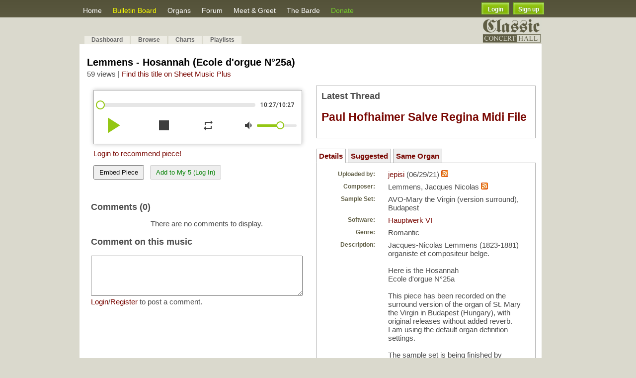

--- FILE ---
content_type: text/html; charset=UTF-8
request_url: https://www.contrebombarde.com/concerthall/music/47363
body_size: 9860
content:

<!DOCTYPE html PUBLIC "-//W3C//DTD XHTML 1.0 Strict//EN" "https://www.w3.org/TR/xhtml1/DTD/xhtml1-strict.dtd">
<html xmlns="https://www.w3.org/1999/xhtml" xmlns:v="urn:schemas-microsoft-com:vml">
<head>
	<base href="https://www.contrebombarde.com/concerthall/" />
	<meta name="keywords" content="Hauptwerk, pipe organ, pipe organ, music">
	<meta name="description" content='Jacques-Nicolas Lemmens (1823-1881)
organiste et compositeur belge.

Here is the Hosannah 
Ecole dorgue N°25a

This piece has been recorded on the surround ver...'>
	<meta name="author" content="Organ Works">
	<meta charset="UTF-8">

	<!-- favicon -->
	<link rel="icon" type="image/png" href="https://www.contrebombarde.com/concerthall/images/cb_icon.png">

	<!-- fb -->
	<meta property="og:title" content='Concert Hall Piece: Lemmens - Hosannah (Ecole dorgue N°25a)' />
	<meta property="og:description" content='Jacques-Nicolas Lemmens (1823-1881)
organiste et compositeur belge.

Here is the Hosannah 
Ecole dorgue N°25a

This piece has been recorded on the surround ver...' />
	<meta property="og:site_name" content="Contrebombarde.com"/>
	<meta property="og:image" content='https://www.contrebombarde.com/concerthall//images/piece_image.jpg'' />

	<!-- google translator -->
	<meta name="google-translate-customization" content="f7aa4bc58adb4183-a53935cc22cb42c7-g49f48f757ca9438d-16"></meta>

	<meta http-equiv="Content-Type" content="text/html; charset=utf-8">
	<title>Contrebombarde.com Concert hall</title>
	<link rel="stylesheet" href="https://www.contrebombarde.com/concerthall/css/master.css" type="text/css" media="screen" charset="utf-8">
	<link rel="stylesheet" href="https://www.contrebombarde.com/concerthall/css/lightbox.css" type="text/css" media="screen" charset="utf-8">
	<link rel="alternate" type="application/rss+xml" title="ContreBombarde.com Concert Hall" href="https://www.contrebombarde.com/concerthall/feed"/>
	<link rel="stylesheet" href="https://www.contrebombarde.com/concerthall/css/smoothness/jquery-ui-1.8.12.custom.css" type="text/css" media="screen" title="no title" charset="utf-8">
	<link href='https://fonts.googleapis.com/css?family=Dancing+Script' rel='stylesheet' type='text/css'>
	<!--[if lte IE 6]><link rel="stylesheet" href="css/lteie6.css" type="text/css" media="screen" title="stylesheet" charset="utf-8"><![endif]-->
	<script src="https://www.contrebombarde.com/concerthall/javascript/jquery-1.3.2.min.js"></script>
	<!--<script>jqcc = jQuery.noConflict(true);</script>-->
	<script src="https://www.contrebombarde.com/concerthall/javascript/jquery-1.4.4.min.js"></script>
	<!--<script>$.noConflict();</script>-->
	
	<script src="https://www.contrebombarde.com/concerthall/javascript/jquery-ui-1.8.12.custom.min.js" type="text/javascript" charset="utf-8"></script>

	
	<script type="text/javascript" charset="utf-8" src="https://www.contrebombarde.com/concerthall/javascript/prototype.js"></script>
	<script type="text/javascript" charset="utf-8" src="https://www.contrebombarde.com/concerthall/javascript/scriptaculous.js"></script>
	<script type="text/javascript" charset="utf-8" src="https://www.contrebombarde.com/concerthall/javascript/lightbox.js"></script>
	<script type="text/javascript" charset="utf-8" src="https://www.contrebombarde.com/concerthall/javascript/playlist.js"></script>
	<script src="https://www.contrebombarde.com/concerthall/public/shared/js/flash.js" type="text/javascript"></script>
	<script type="text/javascript" charset="utf-8">var site_url = 'https://www.contrebombarde.com/concerthall/'</script>

	<script type="text/javascript" charset="utf-8" src="javascript/modal.js"></script>
	
	
	
</head>
<body
<a href="https://www.contrebombarde.com/concerthall/home/register_form" title="Register"><div id="signup_ribbon"></div></a>
<div>
	<div id="header_bg"></div>
	<div id="pipes_bg"></div>
	<div id="container">
		<div id="header">
			<ul id="header_menu">
				<li id="header_browse"><a href="https://www.contrebombarde.com/concerthall/">Home</a></li>
				<!--<li id="header_charts"><a href="https://www.contrebombarde.com/concerthall/home/charts">Charts</a></li>-->
				<li id="header_browse"><a href="https://www.contrebombarde.com/concerthall/board" style="color: #fbff00;font-size: 14px;">Bulletin Board</a></li>
				<li id="header_charts"><a href="https://www.contrebombarde.com/concerthall/organs/dashboard">Organs</a></li>
				<li id="header_charts"><a href="https://www.contrebombarde.com/concerthall/home/forum">Forum</a></li>
				<li id="header_charts"><a href="https://www.contrebombarde.com/concerthall/home/locator">Meet & Greet</a></li>
				<li id="header_charts"><a href="https://www.contrebombarde.com/concerthall/home/articles">The Barde</a></li>
				<!--<li id="header_help">Help
					<ul style="position:absolute;margin-top:3px;">
						<a href="https://www.contrebombarde.com/concerthall/home/tutorials"><li>Tutorials</li></a>
						<a href="https://www.contrebombarde.com/concerthall/home/started"><li>Getting Started</li></a>-->
						<!--<a href="https://www.contrebombarde.com/concerthall/home/recent_changes"><li>Recent Changes </li></a>-->
						<!--<a href="https://www.contrebombarde.com/concerthall/home/upload_features"><li>Upload Features</li></a>
						<a href="https://www.contrebombarde.com/concerthall/home/contact"><li>Contact Us</li></a>
					</ul>
				</li>-->
				<li><a href="https://www.contrebombarde.com/concerthall/home/donate" style="color:#77D12C;">Donate</a></li>
				<!--<a href="https://www.midiworks.ca" target="_blank"><li style="color:#91fe00;">MIDIWorks</li></a>-->
				<!--<a href="https://www.contrebombarde.com/concerthall/home/contact"><li>Contact</li></a>-->
			</ul>

			<div style="float:right;margin-top:5px;margin-right:25px;">
									<button class="custom_login myBtn" name="login" id='login_exp' value="Login" />Login</button>&nbsp;&nbsp;<button class="custom_login" style="width:62px;" onclick="sign_up_page();">Sign up</button>
							</div>

			<script>
				/*jQuery(document).ready(function(){
					jQuery('#my_acc_but').mouseover(function(){
						jQuery('.my_acc_opt').show();
					});
					jQuery('#my_acc_but').mouseout(function(){
						jQuery('.my_acc_opt').hide();
					});
					jQuery('.my_acc_opt').mouseover(function(){
						event.stopPropagation();
					});
				});*/
			</script>

			<!--<a href="https://www.contrebombarde.com/concerthall/" title=""><img id="header_img" src="images/header_2.png"/></a>-->

		</div>
		
				
		</div>
		
		<div id="header_submenu">
		<div id="container">

				<table align=center width=100%>
					<tr>
						<td width=38>&nbsp</td>
						<td width=500>
						<form action="https://classicorgan.createsend.com/t/r/s/jkykku/" method="post"> 
	Subscribe to our mailing list to get news, specials and updates: &nbsp;&nbsp;&nbsp; Name: <input type="text" name="cm-name" id="name" value="" maxlength="500" size="" /> Email: <input type="text" name="cm-jkykku-jkykku" id="jkykku-jkykku" value="" maxlength="500" size="" /> <input type="submit" value="Subscribe" /></form></td>
					</tr>
				</table>
		</div>
		</div>
		
		<div id="container">
	
		
		<a href="https://www.contrebombarde.com/concerthall/home/about_us"><img src="https://www.contrebombarde.com/concerthall/images/mini_banner3.jpg" style="width: 120px;float: right;margin:-33px 30px 0px 0;" /></a>
				
		<div id="page_top">

			<div style="" class="social_media_menu">
				<a href="https://www.facebook.com/ContrebombardeConcertHall" target="_blank"><img src="images/fb_icon.png" style="width:32px;" /></a>
				&nbsp;<a href="https://twitter.com/CBConcertHall" target="_blank"><img src="images/twitter_icon.png" style="width:32px" /></a>
			</div>


						
			<ul id="tabnav">
				<li><a href="https://www.contrebombarde.com/concerthall/home/dashboard">Dashboard</a></li>
			
							<li><a href="https://www.contrebombarde.com/concerthall/home/browse">Browse</a></li>
				<li id="header_charts"><a href="https://www.contrebombarde.com/concerthall/home/charts">Charts</a></li>
				<li><a href="https://www.contrebombarde.com/concerthall/playlists">Playlists</a></li>
											<!--<li><a href="https://www.contrebombarde.com/concerthall/home/advanced_search">Advanced Search</a></li>-->
				<!--<li><a href="https://www.contrebombarde.com/concerthall/home/faq">FAQ</a></li>-->
				<!--<li><a href="https://www.contrebombarde.com/concerthall/home/request_list">Requests</a></li>-->
			</ul>
		
			
		</div>
	
		<script>
		function sign_up_page(){
			event.stopPropagation();
			event.preventDefault();
			window.location.href="https://www.contrebombarde.com/concerthall/home/register_form";
		}
		</script>

	    <div id="page">
			<!--<script type="text/javascript"><!--
				google_ad_client = "ca-pub-2533485892432939";
				/* Contrebombarde Link Unit 728x15 */
				google_ad_slot = "0592909086";
				google_ad_width = 728;
				google_ad_height = 15;
			</script>
			<script type="text/javascript"
				src="https://pagead2.googlesyndication.com/pagead/show_ads.js">
			</script>-->
		
												

<link rel="stylesheet" href="https://www.contrebombarde.com/concerthall/css/zaudio/zaudio.css" type="text/css" charset="utf-8">
<style type="text/css" media="screen">
	
	table td {
		vertical-align: top;
	}
	
	.table_label {
		position: relative;
		top: 1px;
		font-size: 12px;
		display: block;
		width: 130px;
		text-align: right;
		padding-right: 10px;
	}
	
	input[name=playlist_name] {
		border: 1px solid #aaa;
		padding: 5px;
		width: 200px;
	}
	
	input.error {
		background: none;
		border: 1px solid #FF3300;
	}

	#playlist_id{
		max-width:280px;
	}

</style>

<script type="text/javascript" charset="utf-8">var fk_music_id = 47363</script>
<script type="text/javascript" charset="utf-8">var fk_user_id = 4149</script>
<script type="text/javascript" charset="utf-8">var logged_user_id = </script>
<script type="text/javascript" charset="utf-8">var base_url = "https://www.contrebombarde.com/concerthall/";</script>
<script type="text/javascript" charset="utf-8" src="https://www.contrebombarde.com/concerthall/javascript/zaudio/zaudio.js"></script>
<script src="https://www.contrebombarde.com/concerthall/javascript/jquery.validate.min.js" type="text/javascript" charset="utf-8"></script>


<!-- removed tutorial banner-->
	<!--<div style="margin-top:10px;">
		<a href=""><img src="" style='width:100%;' /></a>
	</div>-->
	<br />

<div class="section_title"><h1>Lemmens - Hosannah (Ecole d'orgue N°25a)</h1></div>
	<span style="position:relative;top:-15px;">
	59 views	| <a href="https://www.sheetmusicplus.com/search?q=Hosannah Lemmens">Find this title on Sheet Music Plus</a>
</span>

<script>
jQuery(document).ready(function(){
	jQuery('#yt_player_cover').click(function(){
		var video_link = "";
		
		if( video_link.includes("?") ){
			jQuery("#yt_player iframe").attr('src', "https://www.youtube.com/embed/&autoplay=1"); 

			record_view();
		}else{
			jQuery("#yt_player iframe").attr('src', "https://www.youtube.com/embed/?autoplay=1"); 
			record_view();
		}
		
		jQuery('#yt_player_cover').hide();
	});
});
</script>

<table>
	<tr>
		<td>
			
						
				<!-- cover photo -->
				
				<div style="">
					<div id="player"></div>
					<input type='hidden' id='zaudio_mid' value="https://www.contrebombarde.com/concerthall/home/record_view/47363" />
					<input type='hidden' id="zaudio_check_mid" />
					<input type='hidden' id='zaudio_counter' value="0" />
				</div>

				<script>
				new zAudio({divId:'player',autoplay:false,color:'#61e05b',defaultVolume:60, visitPiece:false}, [
					{
						title:"",
						artist:'',
						albumArturl: '',
						url: "https://www.contrebombarde.com/concerthall/uploads/47363/47363.mp3"
					}
				]);

				</script>

			
			<div class="popout"><img src="images/popup.png" /></div>
			<div style="margin:5px 5px;display:inline;float:left;width:420px;">
				<a class="login_exp" style="float:left;">Login to recommend piece!</a>
					<p><br /><button class='embed_piece' style='padding:5px 10px;'>Embed Piece</button> 
						&nbsp; 
						<span id='action_top'>
													<button onclick='add_top5(47363)' style='padding:5px 10px;color:green;' disabled>Add to My 5 (Log In)</button>
						</span>

					</p>

					<textarea class='share_code'><iframe src="https://www.contrebombarde.com/concerthall/embed/performance/s/47363" width="402" height="260" scrolling="no" frameBorder="0"></iframe></textarea>
			</div>
			<div id="rankings" style="display:none;">
																													</div>
			<p style="clear:both;padding-top:10px;"></p>

			
			<p style="clear:both;"></p>

			<h3 style='margin-top:0;float:left;'>Comments (0)</h3>
			
			
			<div id="comments" style='margin-top:50px;'></div>

						<h3>Comment on this music</h3>
			<textarea name="new_comment" cols="90" rows="5" id="new_comment" style="width: 420px" onkeyup="comment_onkeyup(this)" ></textarea>						<br/>
			
						<a class='login_exp'>Login</a>/<a href="https://www.contrebombarde.com/concerthall/auth/register">Register</a> to post a comment.
								</td>
		<td style="padding: 0px 10px 5px 15px;">

							
			<div style='width:420px;min-height:60px;border:1px solid #ADADAD;padding:10px;'>
				<h3 style='margin:0 0 5px 0;'>Latest Thread</h3>
				
				<h2><a href="https://www.contrebombarde.com/concerthall/home/topic/582">Paul Hofhaimer Salve Regina Midi File</a></h2>
				
			</div><br />
			
			<p style='margin-bottom:-5px;'></p>

			<!--<div style='width:420px;min-height:60px;border:1px solid #ADADAD;padding:10px;'>
				<h3 style='margin:0 0 5px 0;'>Featured Article</h3>
								<a href='https://www.contrebombarde.com/concerthall/home/view_cat/cat/1/sort/177/order/last_modified/limit/6'><b>Playing Johann Ludwig Krebs by Dr. Wolfram Syré</b></a>
				<p>Difficult stuff ... Working with the organ music of Johann Ludwig Krebs invites to enter a large wor...</p>
				<p style='clear:both;'></p>
			</div>-->
			
			<!--------------------------------->
			<!--three different windows to open--> 
			<ul style="list-style-type:none;margin-left:-40px;margin-bottom: 14px;">
				<a class='side_buttons' id="details"><li style="display:inline;padding:5px;border:1px solid #AFAFAF;border-bottom:1px solid #FFF;"><b>Details</b></li></a>	
								<a class='side_buttons' id="similar_pieces"><li style="display:inline;padding:5px;border:1px solid #AFAFAF;background-color:#EEE;"><b>Suggested</b></li></a>
				<a class='side_buttons' id="same_organ"><li style="display:inline;padding:5px;border:1px solid #AFAFAF;background-color:#EEE;"><b>Same Organ</b></li></a>
			</ul>

			<div class="side_containers similar_pieces" style="margin-top:-9px;padding:10px;border:1px solid #AFAFAF;width:420px;display:none;">

																			<div style="padding:10px 0px;">

							<b style="font-size:18px;"><a href="music/47437">Lemmens Prelude a 5 Voix ( Edition F. Peeters )</a></b>
							<br /><span style="font-size:12px;font-weight:bold;color:#615f46;">Uploaded by: </span> <a href="user/3066">Fan_Zwart_Asma</a>
							<br /><span style="font-size:12px;font-weight:bold;color:#615f46;">Composer: </span> J. N. Lemmens							<br /><span style="font-size:12px;font-weight:bold;color:#615f46;">Organ: </span> Grote kerk, Schiedam, Flentrop (1975)							<br /><span style="font-size:12px;font-weight:bold;color:#615f46;">Software: </span> Hauptwerk VI							<br /><span style="font-size:12px;font-weight:bold;color:#615f46;">Views: </span> 105
						</div>
																										<div style="padding:10px 0px;">

							<b style="font-size:18px;"><a href="music/42493">Priere No. 6, Jacques Nicolas Lemmens</a></b>
							<br /><span style="font-size:12px;font-weight:bold;color:#615f46;">Uploaded by: </span> <a href="user/3346">FredM</a>
							<br /><span style="font-size:12px;font-weight:bold;color:#615f46;">Composer: </span> Lemmens, Jacques-Nicolas							<br /><span style="font-size:12px;font-weight:bold;color:#615f46;">Organ: </span> Aristide No.1 Version 2							<br /><span style="font-size:12px;font-weight:bold;color:#615f46;">Software: </span> Hauptwerk V							<br /><span style="font-size:12px;font-weight:bold;color:#615f46;">Views: </span> 90
						</div>
																										<div style="padding:10px 0px;">

							<b style="font-size:18px;"><a href="music/42623">Priere no. 8, Lemmens</a></b>
							<br /><span style="font-size:12px;font-weight:bold;color:#615f46;">Uploaded by: </span> <a href="user/3346">FredM</a>
							<br /><span style="font-size:12px;font-weight:bold;color:#615f46;">Composer: </span> Lemmens, Jacques-Nicolas							<br /><span style="font-size:12px;font-weight:bold;color:#615f46;">Organ: </span> Aristide No.1 Version 2							<br /><span style="font-size:12px;font-weight:bold;color:#615f46;">Software: </span> Hauptwerk V							<br /><span style="font-size:12px;font-weight:bold;color:#615f46;">Views: </span> 87
						</div>
																										<div style="padding:10px 0px;">

							<b style="font-size:18px;"><a href="music/26550">Mélodie facile (j. Lemmens)</a></b>
							<br /><span style="font-size:12px;font-weight:bold;color:#615f46;">Uploaded by: </span> <a href="user/3346">FredM</a>
							<br /><span style="font-size:12px;font-weight:bold;color:#615f46;">Composer: </span> J. Lemmens							<br /><span style="font-size:12px;font-weight:bold;color:#615f46;">Organ: </span> Utrecht - Dom, Bätz Organ							<br /><span style="font-size:12px;font-weight:bold;color:#615f46;">Software: </span> Hauptwerk IV 							<br /><span style="font-size:12px;font-weight:bold;color:#615f46;">Views: </span> 95
						</div>
																										<div style="padding:10px 0px;">

							<b style="font-size:18px;"><a href="music/37613">Priere no. 8, Lemmens</a></b>
							<br /><span style="font-size:12px;font-weight:bold;color:#615f46;">Uploaded by: </span> <a href="user/3346">FredM</a>
							<br /><span style="font-size:12px;font-weight:bold;color:#615f46;">Composer: </span> Lemmens, Jacques-Nicolas							<br /><span style="font-size:12px;font-weight:bold;color:#615f46;">Organ: </span> Kampen, Bovenkerk Hinsz/F.C. Schnitger							<br /><span style="font-size:12px;font-weight:bold;color:#615f46;">Software: </span> Hauptwerk V							<br /><span style="font-size:12px;font-weight:bold;color:#615f46;">Views: </span> 101
						</div>
															
							</div>

			<!-- SAME PIECES -->

			

			<div class="side_containers same_organ" style="margin-top:-9px;padding:10px;border:1px solid #AFAFAF;width:420px;display:none;">

																			<div style="padding:10px 0px;">

							<b style="font-size:18px;"><a href="music/47409">Lemmens - Offertoire Sainte Vierge (Œuvre posthume N°12)</a></b>
							<br /><span style="font-size:12px;font-weight:bold;color:#615f46;">Uploaded by: </span> <a href="user/4149">jepisi</a>
							<br /><span style="font-size:12px;font-weight:bold;color:#615f46;">Composer: </span> Lemmens, Jacques Nicolas							<br /><span style="font-size:12px;font-weight:bold;color:#615f46;">Organ: </span> AVO-Mary the Virgin (version surround), Budapest							<br /><span style="font-size:12px;font-weight:bold;color:#615f46;">Software: </span> Hauptwerk VI							<br /><span style="font-size:12px;font-weight:bold;color:#615f46;">Views: </span> 37
						</div>
																										<div style="padding:10px 0px;">

							<b style="font-size:18px;"><a href="music/47276">Lemmens - Marche triomphale (Ecole d'orgue N°25b)</a></b>
							<br /><span style="font-size:12px;font-weight:bold;color:#615f46;">Uploaded by: </span> <a href="user/4149">jepisi</a>
							<br /><span style="font-size:12px;font-weight:bold;color:#615f46;">Composer: </span> Lemmens, Jacques Nicolas							<br /><span style="font-size:12px;font-weight:bold;color:#615f46;">Organ: </span> AVO-Mary the Virgin (version surround), Budapest							<br /><span style="font-size:12px;font-weight:bold;color:#615f46;">Software: </span> Hauptwerk VI							<br /><span style="font-size:12px;font-weight:bold;color:#615f46;">Views: </span> 707
						</div>
																										<div style="padding:10px 0px;">

							<b style="font-size:18px;"><a href="music/47141">Schumann - Reverie Traumerei</a></b>
							<br /><span style="font-size:12px;font-weight:bold;color:#615f46;">Uploaded by: </span> <a href="user/4149">jepisi</a>
							<br /><span style="font-size:12px;font-weight:bold;color:#615f46;">Composer: </span> Schumann, Robert							<br /><span style="font-size:12px;font-weight:bold;color:#615f46;">Organ: </span> AVO-Mary the Virgin (version surround), Budapest							<br /><span style="font-size:12px;font-weight:bold;color:#615f46;">Software: </span> Hauptwerk VI							<br /><span style="font-size:12px;font-weight:bold;color:#615f46;">Views: </span> 66
						</div>
																										<div style="padding:10px 0px;">

							<b style="font-size:18px;"><a href="music/47189">Schumann - Fugue on B-A-C-H  (N°3 Op60)</a></b>
							<br /><span style="font-size:12px;font-weight:bold;color:#615f46;">Uploaded by: </span> <a href="user/4149">jepisi</a>
							<br /><span style="font-size:12px;font-weight:bold;color:#615f46;">Composer: </span> Schumann, Robert							<br /><span style="font-size:12px;font-weight:bold;color:#615f46;">Organ: </span> AVO-Mary the Virgin (version surround), Budapest							<br /><span style="font-size:12px;font-weight:bold;color:#615f46;">Software: </span> Hauptwerk VI							<br /><span style="font-size:12px;font-weight:bold;color:#615f46;">Views: </span> 36
						</div>
																										<div style="padding:10px 0px;">

							<b style="font-size:18px;"><a href="music/47290">Schumann - Fugue on B-A-C-H (N°5 Op60)</a></b>
							<br /><span style="font-size:12px;font-weight:bold;color:#615f46;">Uploaded by: </span> <a href="user/4149">jepisi</a>
							<br /><span style="font-size:12px;font-weight:bold;color:#615f46;">Composer: </span> Schumann, Robert							<br /><span style="font-size:12px;font-weight:bold;color:#615f46;">Organ: </span> AVO-Mary the Virgin (version surround), Budapest							<br /><span style="font-size:12px;font-weight:bold;color:#615f46;">Software: </span> Hauptwerk VI							<br /><span style="font-size:12px;font-weight:bold;color:#615f46;">Views: </span> 42
						</div>
															
							</div>

			<!-- regular song details-->
			<div class="side_containers details" style="border:1px solid #AFAFAF;padding:10px;margin-top:-9px;width:420px;">
				<table style="width: 375px;margin-left: -30px;">
					<tr>
						<td>
							<span class="table_label">Uploaded by: </span>
						</td>
						<td>
							<a href="https://www.contrebombarde.com/concerthall/user/4149">jepisi</a> (06/29/21) 
							<a href='https://www.contrebombarde.com/concerthall/feed/search/user/4149'><img src="images/feed-icon.png"/></a>
						</td>
					</tr>

											</td>
					</tr>

					<tr>
						<td>
							<span class="table_label">Composer: </span>
						</td>
						<td>
							Lemmens, Jacques Nicolas							<a href='https://www.contrebombarde.com/concerthall/feed/search/composer/999'><img src="images/feed-icon.png"/></a>
						</td>
					</tr>

					
					<tr>
						<td>
							<span class="table_label">Sample Set: </span>
						</td>
						<td>
															AVO-Mary the Virgin (version surround), Budapest																				</td>
					</tr>

					<tr><td><span class="table_label">Software: </span></td><td><a href="https://www.contrebombarde.com/concerthall/home/software_info">Hauptwerk VI</a></td></tr>

					<tr><td><span class="table_label">Genre: </span></td><td>Romantic</td></tr>

										<tr><td><span class="table_label">Description: </span></td><td><div style="width:280px;word-wrap: break-word;">Jacques-Nicolas Lemmens (1823-1881)<br />
organiste et compositeur belge.<br />
<br />
Here is the Hosannah <br />
Ecole d'orgue N°25a<br />
<br />
This piece has been recorded on the surround version of the organ of St. Mary the Virgin in Budapest (Hungary), with original releases without added reverb.<br />
I am using the default organ definition settings.<br />
<br />
The sample set is being finished by Augustine (AVO).<br />
The result is already impressive. Thanks Augustine.<br />
<br />
Note: The midi file used for the recording was made by me, especially for this organ.</div></td></tr>
										<tr><td><span class="table_label">Performance: </span></td><td>MIDI</td></tr>
					<tr><td><span class="table_label">Recorded in: </span></td><td>Stereo</td></tr>
					<tr>
						<td><span class="table_label">Playlists: </span></td>
						<td><div id="playlists"></div></td>
					</tr>
					<tr>
						<td>
							<span class="table_label">Options: </span>
						</td>
						<td>
																						<img class="view_music_icon" title="Download" src="images/16x16/cd.png"/> <i>Sign up today to download piece.</i></a>
							
																						
																	<i><br /><img class="view_music_icon" title="Download" src="images/16x16/cd.png"> Login or Register to Subscribe<br /></i>
															
																								<a href="https://www.contrebombarde.com/concerthall/user/4149" title="User profile"><img class="view_music_icon" src="images/16x16/next.png"/> See what jepisi used to make this recording</a><br/>
								
								

								

							
						</td>
					</tr>

														<tr>
						<td></td>
					</tr>

				</table>
			</div>
			
		</td>
	</tr>

</table>
<div style="margin-top:15px;" class='show_banner'>
	<a href="https://www.contrebombarde.com/concerthall/board"><img src="images/bulletin_board_banner.jpg" style='max-width:900px;' /></a>
	<p></p>
</div>

<div id="new_playlist_modal">
	<form action="https://www.contrebombarde.com/concerthall/playlist/add_to_playlist" method="post" id="new_playlist">	<table>
		<tbody>
			<tr>
				<td><span class="table_label" style="width: 40px; margin-top: 5px;">Name: </span></td>
				<td><input type="text" id="playlist_name" name="playlist_name" class="ui-widget ui-corner-all" style="width: 190px;" /></td>
			</tr>
		</tbody>
	</table>
	</form></div>

<input type="hidden" id="site_url" value="https://www.contrebombarde.com/concerthall/"/>
<input type="hidden" id="music_path" value="47363"/>


	
<script src="https://www.contrebombarde.com/concerthall/javascript/concert_hall.js" type="text/javascript" charset="utf-8"></script>
<script src="https://www.contrebombarde.com/concerthall/javascript/music/view.js" type="text/javascript" charset="utf-8"></script>
<script src="https://www.contrebombarde.com/concerthall/javascript/browserdetect.js" type="text/javascript" charset="utf-8"></script>

<script>
		function email_performance() 
	{
		Effect.toggle('email_performance', 'blind');		
	}
	
	function email(user_id)
	{
		$('email_button').disabled = true;
		
		var _params = {
			music_id: fk_music_id
		};

		var friends = $('tell_a_friend').down().childElements();
		friends = friends.without(friends[0]);

		var count = 0;
		friends.each(function(s, idx) {			
			if(!$F(s.down(1)).blank()) {
				_params['name_' + count] = $F(s.down(1));
				_params['email_' + count++] = $F(s.down().next().down());
			}
		});

		new Ajax.Request(site_url + 'home/email_performance/', {
			parameters:	_params,
			onSuccess: function(transport) {
				if(isNaN(transport.responseText)) {
					$('email_button').disabled = false;
					errors = $H(transport.responseText.evalJSON());
					errors.each(function(s){ $(s.key).innerHTML = s.value });
				} else {
					email_performance();
					$('email_result').innerHTML = 'Sent'
				}			
			}
		});
	}

	function confirm_download(music_attachement){
		event.preventDefault();

		jQuery.ajax({
		type: 'POST',
		url: site_url+'home/confirm_upload_download',
		data: {
			music_attachment: music_attachement,
			music_id : fk_music_id
		},
		dataType: 'json',
		success: function(response) {
			if(response.success){
				var link = document.createElement('a');
				link.href = jQuery('#download_piece').attr('href');
				link.download = '';
				link.click();
				link.remove();
				
			}else{
				
				alert(response.msg);
			}
		}
	});

	}

	jQuery(document).ready(function(){
		jQuery('#adv_link').click(function(){
			event.preventDefault();
		
			jQuery.ajax({
			url: "https://www.contrebombarde.com/concerthall/home/redir_link/"+jQuery(this).attr('adv-id'),
			type: "GET",
			dataType: "json",
			success: function(resultData) {
				//console.log(resultData);
	            window.open(jQuery('#adv_link').attr('href'), '_blank');
	            }
			});		

		});
	});

</script>

</div>
<p></p>
<div id="footer">

<ul class='footer_ul'>
	<li>
		<ul>
			<li><a href="https://www.contrebombarde.com/concerthall/home/about_us">About Us</a></li>
			<li><a href="https://www.contrebombarde.com/concerthall/home/software_info">Software</a></li>
			<li><a href="https://www.contrebombarde.com/concerthall/home/started">Help</a></li>
			<li><a href="https://www.contrebombarde.com/concerthall/home/contact">Contact</a></li>
		</ul>
	</li>
	
	<li>
		<ul>
			<li><a href="https://www.contrebombarde.com/concerthall/home/browse">Browse</a></li>
			<li><a href="https://www.contrebombarde.com/concerthall/organs/dashboard">Organs</a></li>
			<li><a href="https://www.contrebombarde.com/concerthall/home/forum">Forum</a></li>
			<li><a href="https://www.contrebombarde.com/concerthall/home/articles">The Barde</a></li>
		</ul>
	</li>

	<li>
		<ul>
			<li><a href="https://www.contrebombarde.com/concerthall/home/charts">Charts</a></li>
			<li><a href="https://www.contrebombarde.com/concerthall/home/locator">Meet & Greet</a></li>
			<li><a href="https://www.contrebombarde.com/concerthall/playlists">Playlists</a></li>
			<li><a href="https://www.contrebombarde.com/concerthall/home/advanced_search">Search</a></li>
		</ul>
	</li>

	<li>
		<ul>
			<li><a href="https://www.contrebombarde.com/concerthall/home/user_subscribe">Subscriptions</a></li>
			<li><a href="https://www.contrebombarde.com/concerthall/home/donate">Donate</a></li>
		</ul>
	</li>
</ul>

<hr style="margin-bottom: 10px;" />

	<div class="player">
		<a href="playlist/shuffle" class="playlist">Shuffle</a>
		<a href="playlist/most_recent" class="playlist">Most Recent</a>
	</div>
	<div class="footer_text">
		contrebombarde.com - concert hall
	</div>

	<div id="google_translate_element" style="float:right;margin-right:100px;margin-top:2px;"></div><script type="text/javascript">
	function googleTranslateElementInit() {
		new google.translate.TranslateElement({pageLanguage: 'en', layout: google.translate.TranslateElement.InlineLayout.SIMPLE, gaTrack: true, gaId: 'UA-4260051-1'}, 'google_translate_element');
	}
	</script><script type="text/javascript" src="//translate.google.com/translate_a/element.js?cb=googleTranslateElementInit"></script>

	<div style="float:right;padding:9px 40px 0 0;color:black;font-size:12px;">Proudly Powered By: <span><a href="https://midiworks.ca" target="_blank" style="color:#488B00;">Midiworks.ca</a></span></div>

	<p style='clear:both;'></p>


</div>		
</div>	
</div>


<script type="text/javascript">

	var gaJsHost = (("https:" == document.location.protocol) ? "https://ssl." : "https://www.");
	document.write(unescape("%3Cscript src='" + gaJsHost + "google-analytics.com/ga.js' type='text/javascript'%3E%3C/script%3E"));
	
</script>

<script type="text/javascript">

	var pageTracker = _gat._getTracker("UA-4260051-1");
	pageTracker._initData();
	pageTracker._trackPageview();

	jQuery(function() {
		jQuery('#footer a.playlist').button();
	});
	
</script>



</body>
</html>

<div id="lights_off" style="display:none;width:100%;height:100%;top:0;left:0;background-color:#000;opacity:0.8;z-index:1800;position:fixed;"></div>

<!--<div id="dialog-container" style='display:none;min-width: 100%;min-height: 100px;position: fixed;left: auto;top: 20%;z-index: 9999;'>-->
	
	<div id='login-dialog' style='display:none;'>

		<!--<h2 style='color: #fff;background-color: #58563d;padding: 7px;'>LOGIN</h2>-->

		<table>
			<tr>
				<td>Username:</td>
				<td><input type='text' name="user_name" id='user_name' placeholder='username or email' /></td>
			</tr>
			<tr>
				<td>Password:</td>
				<td><input type='password' name="password" id='password' maxlength='16' placeholder='password' /></td>
			</tr>
			<tr>
				<td></td>
				<td><span class='login_stat'></span></td>
			</tr>
			<tr>
				<td></td>
				<td><button class='exp-login custom_button'>Login</button><span class='loader'></td>
			</tr>
			<tr>
				<td></td>
				<td><p></p><a href="https://www.contrebombarde.com/concerthall/auth/forgotten_password">Forgot password?</a><p></p><p></p></td>
			</tr>
			<tr>
				<td></td>
				<td><img style='display:none;' class='loading' src="https://www.contrebombarde.com/concerthall/images/loading2.gif" /></span></td>
			</tr>
		</table>
		
	</div>
<!--</div>-->


<script>
	jQuery(document).ready(function(){

		jQuery('#login-dialog button.exp-login').click(function(){

			jQuery('#login-dialog .loading').show();

			//confirm fields are filled
			if( jQuery('#user_name').val() == '' || jQuery('#password').val() == '' ){
				//display error

				jQuery('#login-dialog .login_stat').html("<p style='color:red;'>Do not leave field(s) empty.</p>");
				jQuery('#login-dialog .loading').hide();

			}else{

				jQuery('#login-dialog .login_stat').html('');

				jQuery.ajax({
					url: "https://www.contrebombarde.com/concerthall/auth/login",
					type: 'POST',  // http method
					dataType: "json",
				    data: { 
				    	user_name: jQuery('#user_name').val(),
				    	password: jQuery('#password').val()
				    	},  // data to submit
				    success: function (data, status, xhr) {
				        
				        if(data.error_status){
				        	jQuery('#login-dialog .login_stat').html(data.error_msg);
				        	jQuery('#login-dialog .loading').hide();
				        }else{
				        	//reload page
				        	jQuery('#login-dialog .login_stat').html('<p style="color:green;">Login successful</p>');
				        	jQuery('#login-dialog .exp-login').hide();
				        	location.reload();
				        }
	

				        jQuery('#login-dialog .loading').hide();
				    },
				    error: function (jqXhr, textStatus, errorMessage) {
			            jQuery('#login-dialog .login_stat').html("<p style='color:red;'>Error logging in. Please contact admin.</p>");

						jQuery('#login-dialog .loading').hide();
				    }

				});
			}
			
		});

	});
</script><div id="lights_off" style="display:none;width:100%;height:100%;top:0;left:0;background-color:#000;opacity:0.8;z-index:1800;position:fixed;"></div>
	
	<div id='popup-dialog' style='display:none;'>
		<div class='content'></div>
		
		<p style='text-align:right;'><button class='close' style='padding: 5px 10px;'>OK</button></p>
	</div>
<!--</div>-->


<script>
	jQuery('#popup-dialog .close').click(function(){
		jQuery('#popup-dialog').dialog('close');
	});
		 
</script><div id="lights_off" style="display:none;width:100%;height:100%;top:0;left:0;background-color:#000;opacity:0.8;z-index:1800;position:fixed;"></div>
	
	<div id='confirm-dialog' style='display:none;'>
		<div class='content'></div>
		
		<input type='hidden' id='confirm_func' value='' />
		<p style='text-align:right;'><button class='confirm' style='padding: 5px 10px;'>OK</button> &nbsp; <button class='close' style='padding: 5px 10px;'>Cancel</button> </p>
	</div>
<!--</div>-->

<script>
	jQuery('#confirm-dialog .confirm').click(function(){
		var function_name = jQuery('#confirm_func').val();

		window[function_name]();


		jQuery('#confirm-dialog').dialog('close');
	});

	jQuery('#confirm-dialog .close').click(function(){
		jQuery('#confirm-dialog').dialog('close');
	});
		 
</script>

<script>
function isFlashEnabled()
{
    var hasFlash = false;
    try
    {
        var fo = new ActiveXObject('ShockwaveFlash.ShockwaveFlash');
        if(fo) hasFlash = true;
    }
    catch(e)
    {
        if(navigator.mimeTypes ["application/x-shockwave-flash"] != undefined) hasFlash = true;
    }
    return hasFlash;
}

if( !isFlashEnabled() ){
	/*jQuery('#page').prepend('<div class="error" style="padding:7px;background:none;">FLASH NOT ENABLED ON YOUR BROWSER. PLEASE ENABLE FOR SITE TO WORK PROPERLY</div>');*/
}

</script>

--- FILE ---
content_type: text/html; charset=UTF-8
request_url: https://www.contrebombarde.com/concerthall/playlist/view_widget/47363
body_size: 159
content:
<select name="playlist_id" id="playlist_id">
<option value="" selected="selected">Add this piece to:</option>
<option value="new">New...</option>
</select><br/>This piece is in:
<ul>
		<li><a href="https://www.contrebombarde.com/concerthall/playlist/listen/2134" class="playlist">Lemmens J.N - Pièces diverses</a></li>
	</ul>

--- FILE ---
content_type: text/html; charset=UTF-8
request_url: https://www.contrebombarde.com/concerthall/home/get_comments/47363
body_size: 46
content:
<p>There are no comments to display.</p>


--- FILE ---
content_type: text/javascript
request_url: https://www.contrebombarde.com/concerthall/javascript/zaudio/zaudio.js
body_size: 24700
content:
"use strict";

var _createClass = function () { function defineProperties(target, props) { for (var i = 0; i < props.length; i++) { var descriptor = props[i]; descriptor.enumerable = descriptor.enumerable || false; descriptor.configurable = true; if ("value" in descriptor) descriptor.writable = true; Object.defineProperty(target, descriptor.key, descriptor); } } return function (Constructor, protoProps, staticProps) { if (protoProps) defineProperties(Constructor.prototype, protoProps); if (staticProps) defineProperties(Constructor, staticProps); return Constructor; }; }();

function _classCallCheck(instance, Constructor) { if (!(instance instanceof Constructor)) { throw new TypeError("Cannot call a class as a function"); } }

var zAudio = function () {
	function zAudio(props, trackList) {
		_classCallCheck(this, zAudio);

		this.DOMElement = document.getElementById(props.divId);
		this.autoPlay = props.autoplay;
		this.playList = trackList;
		this.playlistOpen = false;
		this.enableDownload = props.download;
		this.miniPlayer = props.miniplayer;
		this.repeatAll = false;
		this.shuffle = props.shuffle;
		this.defaultVolume = props.defaultVolume ? props.defaultVolume : 50;
		this.themeColor = props.color ? props.color : '#FF9900';
		this.visitPiece = props.visitPiece;

		//Link roboto font and material icons
		// this._linkStylesheet('https://fonts.googleapis.com/css?family=Roboto:400,500');
		// this._linkStylesheet('https://fonts.googleapis.com/icon?family=Material+Icons');

		if (this.playList.length > 1) {
			this._renderPlaylist(this.playList);
		} else {
			this._initialize(); //Initialize without playlist
		}
	}

	_createClass(zAudio, [{
		key: "_stringGen",
		value: function _stringGen(len) {
			var text = " ";

			var charset = "abcdefghijklmnopqrstuvwxyz0123456789";

			for (var i = 0; i < len; i++) {
				text += charset.charAt(Math.floor(Math.random() * charset.length));
			}return text;
		}
	}, {
		key: "_initialize",
		value: function _initialize() {
			var _this2 = this;

			var playlist = arguments.length > 0 && arguments[0] !== undefined ? arguments[0] : false;


			this._initTemplate(playlist);

			this.trackTitle = this.DOMElement.getElementsByClassName('zaudio_songtitle')[0];
			this.trackArtist = this.DOMElement.getElementsByClassName('zaudio_songartist')[0];
			this.albumArt = this.DOMElement.getElementsByClassName('zaudio_art')[0];
			this.viewPage = this.DOMElement.getElementsByClassName('zaudio_view')[0];

			this.downloadButton = this.DOMElement.getElementsByClassName('zaudio_download_button')[0];

			this.playButton = this.DOMElement.getElementsByClassName('zaudio_btn_play')[0];
			this.stopButton = this.DOMElement.getElementsByClassName('zaudio_btn_stop')[0];
			this.repeatButton = this.DOMElement.getElementsByClassName('zaudio_btn_repeat')[0];
			this.playlistButton = this.DOMElement.getElementsByClassName('zaudio_btn_playlist')[0];
			this.volumeButton = this.DOMElement.getElementsByClassName('zaudio_btn_mute')[0];
			this.seekbar = this.DOMElement.getElementsByClassName('zaudio_seekbg')[0];
			this.volumebar = this.DOMElement.getElementsByClassName('zaudio_seekbg')[1];

			//Setup mini layout if the parent div is not wide enough;
			if (this.DOMElement.offsetWidth < 600) {
				this.DOMElement.getElementsByClassName('zaudio_art')[0].style.flex = 1;
				this.DOMElement.getElementsByClassName('zaudio_art')[0].style.backgroundPosition = 'center';
				this.DOMElement.getElementsByClassName('zaudio_art')[0].style.backgroundColor = '#5e5e5e';
				this.DOMElement.getElementsByClassName('zaudio_art')[0].style.display = 'none';
			}

			if (this.playlistButton) this.playlistButton.style.color = this.themeColor;

			this.seekbar.children[0].style.backgroundColor = this.themeColor;
			this.seekbar.children[0].children[0].style.borderColor = this.themeColor;

			this.volumebar.children[0].style.backgroundColor = this.themeColor;
			this.volumebar.children[0].children[0].style.borderColor = this.themeColor;

			this.audioElement = document.getElementById(this.tagId);

			if (this._mobileCheck()) {
				this.volumebar.style.display = 'none';
			} else this.audioElement.volume = (this.defaultVolume / 100).toFixed(1);

			this.audioElement.autoplay = this.autoPlay;

			if (this.shuffle) this.changeTrack(this._getRandomTrackIndex());else this.changeTrack(0);

			if (this.autoPlay) this.audioElement.play();

			this.audioElement.onplaying = function () {
				_this2.playButton.innerHTML = 'pause';
				sessionStorage.setItem('za_isplaying', true);

				if( document.body.contains(document.getElementById('zaudio_check_pl')) ){
					//add music_id if a playlist
					
					var str = this.src;
					var res = str.split("/");

					//music_id
					var music_id = res[res.length-2]

					//write into value
					document.getElementById('zaudio_mid').value = base_url+'home/record_view/'+music_id;
				}

				storePlayCount();
			};

			this.audioElement.onpause = function () {
				_this2.playButton.innerHTML = 'play_arrow';
			};

			var circle = document.createElement('DIV');
			var text = document.createTextNode('Streaming');

			//On stall
			this.audioElement.onstalled = function () {
				text.nodeValue = 'Media Unavailable';
				circle.style.backgroundColor = '#dbd7d7';
			};

			//Buffering
			this.audioElement.onwaiting = function () {
				_this2.DOMElement.getElementsByClassName('zaudio_tracktime')[0].innerHTML = '<div class="zaudio_spinner"></div>';
				_this2.DOMElement.getElementsByClassName('zaudio_tracktime')[0].children[0].style.borderTopColor = _this2.themeColor;
			};

			//Set Track duration

			this.audioElement.oncanplay = function () {
				if (_this2.audioElement.duration == 'Infinity') {
					_this2.seekbar.style.display = 'none';

					circle.className = 'zaudio_stream_circle';
					_this2.DOMElement.getElementsByClassName('zaudio_seekbar')[0].appendChild(circle);
					_this2.DOMElement.getElementsByClassName('zaudio_seekbar')[0].appendChild(text);
					_this2.DOMElement.getElementsByClassName('zaudio_tracktime')[0].style.fontSize = '20px';
					_this2.DOMElement.getElementsByClassName('zaudio_tracktime')[0].style.paddingLeft = '0px';
					_this2.stopButton.style.display = 'none';
					_this2.repeatButton.style.display = 'none';	

					if (_this2.enableDownload) _this2.downloadButton.style.display = 'none';
				} else {
					_this2.DOMElement.getElementsByClassName('zaudio_tracktime')[0].innerHTML = _this2.formatTime(_this2.audioElement.duration);
					_this2.DOMElement.getElementsByClassName('zaudio_total_tracktime')[0].innerHTML = _this2.formatTime(_this2.audioElement.duration);
					if (!_this2.miniPlayer) {
						_this2.seekbar.removeAttribute('style');
						_this2.stopButton.removeAttribute('style');
						_this2.DOMElement.getElementsByClassName('zaudio_tracktime')[0].removeAttribute('style');
					}
				}


			};

			//Handle the end of playing
			this.audioElement.onended = function (e) {
				_this2.playButton.innerHTML = 'play_arrow';
				_this2.isPlaying = false;
				if (playlist) {
					if (_this2.shuffle) {
						_this2.changeTrack(_this2._getRandomTrackIndex());
						_this2.audioElement.play();
					} else {
						if (_this2.repeatAll && _this2.nowPlayingIndex + 1 == _this2.playList.length) {
							_this2.changeTrack(0);
							_this2.audioElement.play();
							_this2.playlistElement.scrollTop = 0;
							
							//If the last song plays and its on repeat all, go back to first one.

							//set the storeView to disable after.
							document.getElementById('zaudio_check_pl').value = 'repeat';

						} else {
							if (_this2.nowPlayingIndex + 1 != _this2.playList.length) {
								_this2.changeTrack(_this2.nowPlayingIndex + 1);
								_this2.audioElement.play();
								//if u play next song and it isn't the last one this gets triggered. repeat and repeat one is not selected.
								storeplayCount();
							}
						}
					}
				}
			};

			this.audioElement.onerror = function (e) {};

			//Update current time and seekbar
			this.audioElement.ontimeupdate = function () {
				var precentage = _this2.audioElement.currentTime / _this2.audioElement.duration * 100;
				_this2.DOMElement.getElementsByClassName('zaudio_seekfill')[0].style.width = precentage + "%";
				_this2.DOMElement.getElementsByClassName('zaudio_tracktime')[0].innerHTML = _this2.formatTime(_this2.audioElement.currentTime);
			};

			this._handleInputs();
		}
	}, {
		key: "_mobileCheck",
		value: function _mobileCheck() {
			var check = false;
			(function (a) {
				if (/(android|bb\d+|meego).+mobile|avantgo|bada\/|blackberry|blazer|compal|elaine|fennec|hiptop|iemobile|ip(hone|od)|iris|kindle|lge |maemo|midp|mmp|mobile.+firefox|netfront|opera m(ob|in)i|palm( os)?|phone|p(ixi|re)\/|plucker|pocket|psp|series(4|6)0|symbian|treo|up\.(browser|link)|vodafone|wap|windows ce|xda|xiino/i.test(a) || /1207|6310|6590|3gso|4thp|50[1-6]i|770s|802s|a wa|abac|ac(er|oo|s\-)|ai(ko|rn)|al(av|ca|co)|amoi|an(ex|ny|yw)|aptu|ar(ch|go)|as(te|us)|attw|au(di|\-m|r |s )|avan|be(ck|ll|nq)|bi(lb|rd)|bl(ac|az)|br(e|v)w|bumb|bw\-(n|u)|c55\/|capi|ccwa|cdm\-|cell|chtm|cldc|cmd\-|co(mp|nd)|craw|da(it|ll|ng)|dbte|dc\-s|devi|dica|dmob|do(c|p)o|ds(12|\-d)|el(49|ai)|em(l2|ul)|er(ic|k0)|esl8|ez([4-7]0|os|wa|ze)|fetc|fly(\-|_)|g1 u|g560|gene|gf\-5|g\-mo|go(\.w|od)|gr(ad|un)|haie|hcit|hd\-(m|p|t)|hei\-|hi(pt|ta)|hp( i|ip)|hs\-c|ht(c(\-| |_|a|g|p|s|t)|tp)|hu(aw|tc)|i\-(20|go|ma)|i230|iac( |\-|\/)|ibro|idea|ig01|ikom|im1k|inno|ipaq|iris|ja(t|v)a|jbro|jemu|jigs|kddi|keji|kgt( |\/)|klon|kpt |kwc\-|kyo(c|k)|le(no|xi)|lg( g|\/(k|l|u)|50|54|\-[a-w])|libw|lynx|m1\-w|m3ga|m50\/|ma(te|ui|xo)|mc(01|21|ca)|m\-cr|me(rc|ri)|mi(o8|oa|ts)|mmef|mo(01|02|bi|de|do|t(\-| |o|v)|zz)|mt(50|p1|v )|mwbp|mywa|n10[0-2]|n20[2-3]|n30(0|2)|n50(0|2|5)|n7(0(0|1)|10)|ne((c|m)\-|on|tf|wf|wg|wt)|nok(6|i)|nzph|o2im|op(ti|wv)|oran|owg1|p800|pan(a|d|t)|pdxg|pg(13|\-([1-8]|c))|phil|pire|pl(ay|uc)|pn\-2|po(ck|rt|se)|prox|psio|pt\-g|qa\-a|qc(07|12|21|32|60|\-[2-7]|i\-)|qtek|r380|r600|raks|rim9|ro(ve|zo)|s55\/|sa(ge|ma|mm|ms|ny|va)|sc(01|h\-|oo|p\-)|sdk\/|se(c(\-|0|1)|47|mc|nd|ri)|sgh\-|shar|sie(\-|m)|sk\-0|sl(45|id)|sm(al|ar|b3|it|t5)|so(ft|ny)|sp(01|h\-|v\-|v )|sy(01|mb)|t2(18|50)|t6(00|10|18)|ta(gt|lk)|tcl\-|tdg\-|tel(i|m)|tim\-|t\-mo|to(pl|sh)|ts(70|m\-|m3|m5)|tx\-9|up(\.b|g1|si)|utst|v400|v750|veri|vi(rg|te)|vk(40|5[0-3]|\-v)|vm40|voda|vulc|vx(52|53|60|61|70|80|81|83|85|98)|w3c(\-| )|webc|whit|wi(g |nc|nw)|wmlb|wonu|x700|yas\-|your|zeto|zte\-/i.test(a.substr(0, 4))) check = true;
			})(navigator.userAgent || navigator.vendor || window.opera);
			return check;
		}
	}, {
		key: "_handleInputs",
		value: function _handleInputs() {
			var _this3 = this;

			var that = this;
			this.changeVolume = function (event) {

				var mouseX = event.pageX - that._getOffsetLeft(that.volumebar);
				var volume = mouseX / that._getOffsetWidth(that.volumebar);
				if (volume > 0 & volume < 1) {
					that.volumebar.children[0].style.width = Math.floor(volume * 100) + "%";
					that.audioElement.volume = volume.toFixed(2);
					volume = volume.toFixed(2);
					//update volume button
					if (volume > 0.8) that.volumeButton.innerHTML = 'volume_up';else if (volume < 0.8 & volume > 0.1) that.volumeButton.innerHTML = 'volume_down';else if (volume < 0.1) {
						that.volumeButton.innerHTML = 'volume_mute';
					}
				}
			};

			this.volumebar.addEventListener('mousedown', function (e) {
				window.addEventListener('mousemove', _this3.changeVolume, true);
			});

			window.addEventListener('mouseup', function (e) {
				window.removeEventListener('mousemove', _this3.changeVolume, true);
			});

			//var seekbar = this.DOMElement.getElementsByClassName('zaudio_seekbg')[0];
			this.seekbar.addEventListener('click', function (e) {
				var mouseX = e.pageX - _this3._getOffsetLeft(_this3.seekbar);
				var seekpos = mouseX * _this3.audioElement.duration / _this3._getOffsetWidth(_this3.seekbar);
				_this3.audioElement.currentTime = seekpos;
			});

			if (this.enableDownload) {
				this.downloadButton.addEventListener('click', function (e) {
					_this3._saveFile(_this3.playList[_this3.nowPlayingIndex].downloadLink || _this3.playList[_this3.nowPlayingIndex].url);
				});
			}

			this.DOMElement.getElementsByClassName('zaudio_buttonwrapper')[0].addEventListener('click', function (e) {

				switch (e.target.innerHTML) {
					case 'play_arrow':
						this.audioElement.play();
						this._pauseOtherInstances();
						e.target.innerHTML = 'pause';
						storePlayCount();
						break;
					case 'pause':
						this.audioElement.pause();
						e.target.innerHTML = 'play_arrow';
						break;
					case 'volume_down':
					case 'volume_mute':
						this.audioElement.muted = true;
						e.target.innerHTML = 'volume_off';
						break;
					case 'volume_off':
						this.audioElement.muted = false;
						e.target.innerHTML = 'volume_down';
						break;
					case 'fast_forward':
						this.audioElement.playbackRate += 0.5;
						if (this.audioElement.playbackRate > 2) {
							this.audioElement.playbackRate = 1.0;
						}
						break;
					case 'stop':
						this.audioElement.pause();
						this.playButton.innerHTML = 'play_arrow';
						this.audioElement.currentTime = 0;
						stopCount();
						break;
					case 'skip_next':
						this.changeTrack(this.nowPlayingIndex + 1);
						this.audioElement.play();
						this._pauseOtherInstances();
						document.getElementById('zaudio_check_mid').value = '';
						break;
					case 'skip_previous':
						this.changeTrack(this.nowPlayingIndex - 1);
						this.audioElement.play();
						this._pauseOtherInstances();
						document.getElementById('zaudio_check_mid').value = '';
						break;
					case 'queue_music':
						e.target.style.color = this.playlistOpen ? '' : this.themeColor;
						this._togglePlaylist();
						break;
					case 'repeat':
						if (!this.repeatAll) {
							this.audioElement.loop = true;
							var str = this.audioElement.src;
							var res = str.split("/");

							//music_id
							var music_id = res[res.length-2]

							//write into value
							document.getElementById('zaudio_check_pl').value = music_id;
							e.target.innerHTML = 'repeat_one';
						} else {
							this.audioElement.loop = false;
							e.target.removeAttribute('style');
							this.repeatAll = false;

							document.getElementById('zaudio_check_pl').value = '';
						}
						break;
					case 'repeat_one':
						if (this.repeatAll) {
							this.audioElement.loop = false;
							e.target.innerHTML = 'repeat';
						} else {
							if (this.playList.length > 1) {
								e.target.style.color = this.themeColor;
								this.repeatAll = true;
								this.audioElement.loop = false;
								e.target.innerHTML = 'repeat';
							} else {
								this.audioElement.loop = false;
								e.target.innerHTML = 'repeat';
							}
						}
						break;

				}
			}.bind(this));
		}
	}, {
		key: "_pauseOtherInstances",
		value: function _pauseOtherInstances() {
			var audios = document.getElementsByTagName('audio');
			for (var i = 0, len = audios.length; i < len; i++) {
				if (audios[i] != this.audioElement) {
					audios[i].pause();
				}
			}
		}
	}, {
		key: "_getRandomTrackIndex",
		value: function _getRandomTrackIndex() {
			var num = Math.floor(Math.random() * this.playList.length);
			return num == this.nowPlayingIndex ? this._getRandomTrackIndex() : num;
		}
	}, {
		key: "_getOffsetLeft",
		value: function _getOffsetLeft(element) {
			var rect = element.getBoundingClientRect();
			return rect.left;
		}
	}, {
		key: "_getOffsetWidth",
		value: function _getOffsetWidth(element) {
			var rect = element.getBoundingClientRect();
			return rect.right - rect.left;
		}
	}, {
		key: "changeTrack",
		value: function changeTrack(index) {
			if (index != this.nowPlayingIndex && this.playList.length > index && index >= 0) {
				var track = this.playList[index];
				this.trackTitle.innerHTML = track.title ? track.title : '';
				this.trackArtist.innerHTML = track.artist ? track.artist : '';
				this.albumArt.style.backgroundImage = "url(" + track.albumArturl + ")";
				this.audioElement.src = track.url;
				this.nowPlayingIndex = index;
				this.viewPage.href = track.pageLink;

				if (this.playList.length > 1) this._setActiveItem(this.playlistElement.children[index]);

				
				
				if(this.playList.length > 1 && this.playButton.innerHTML == 'pause'){
					document.getElementById('zaudio_mid').value = track.recordView;
					stopCount();
				}				
			}
		}

	}, {
		key: "_saveFile",
		value: function _saveFile(url) {
			// Get file name from url.
			var filename = url.substring(url.lastIndexOf("/") + 1).split("?")[0];
			var xhr = new XMLHttpRequest();
			xhr.responseType = 'blob';
			xhr.onload = function () {
				var a = document.createElement('a');
				a.href = window.URL.createObjectURL(xhr.response); // xhr.response is a blob
				a.download = filename; // Set the file name.
				a.style.display = 'none';
				document.body.appendChild(a);
				a.click();
			};
			xhr.open('GET', url);
			xhr.send();
		}
	}, {
		key: "_togglePlaylist",
		value: function _togglePlaylist() {
			this.DOMElement.getElementsByClassName('zaudio_playlist')[0].style.maxHeight = this.playlistOpen ? '0px' : '200px';
			this.playlistOpen = !this.playlistOpen;
		}
	}, {
		key: "formatTime",
		value: function formatTime(seconds) {
			var m = Math.floor(seconds / 60);
			var s = ("0" + Math.floor(seconds - m * 60)).slice(-2);

			return m + ':' + s;
		}
	}, {
		key: "_initTemplate",
		value: function _initTemplate(playlist) {

			var altWrapClass = this.miniPlayer ? 'zaudio_wrapper_min' : !playlist ? 'zaudio_wrapper_noplaylist' : '';
			this.tagId = "a_" + new Date().getUTCMilliseconds();

			var  displayVisit = "<a class=\"zaudio_view\" target=\"_blank\" href=\"#\" style=\"display:none;\">➦Visit Piece</a>";

			if(this.visitPiece){
				displayVisit = "<a class=\"zaudio_view\" target=\"_blank\" href=\"#\">➦Visit Piece</a>";
			}

			var template = "\n\t\t\t<div class=\"zaudio_wrapper " + altWrapClass + "\">\n\t\t\t\t<audio id=\"" + this.tagId + "\"></audio>\n\t\t\t\t<div class=\"zaudio_container\">\n\t\t\t\t\t\t<div class=\"zaudio_art\" " + (this.miniPlayer ? 'style="display:none"' : '') + ">\n\n\t\t\t\t\t\t</div>\n\t\t\t\t\t\t<div class=\"zaudio_player\">\n\t\t\t\t\t\t\t<div class=\"zaudio_trackinfo\">\n\t\t\t\t\t\t\t\t<div class=\"zaudio_playercontrolbuttons\" style=\"display:flex;flex-direction:row;justify-content:space-between;\"><span " + (this.miniPlayer ? 'style="font-size:16px;"' : '') + " class=\"zaudio_songtitle\"></span>\n\t\t\t\t\t\t\t\t" + (this.enableDownload ? '<i class="material-icons zaudio_icons zaudio_download_button">file_download</i>' : '<span/>') + "\n\t\t\t\t\t\t\t\t</div>\n\t\t\t\t\t\t\t\t<span " + (this.miniPlayer ? 'style="font-size:14px;"' : '') + " class=\"zaudio_songartist\"></span>\n\t\t\t\t\t\t\t</div>\n\t\t\t\t\t\t\t<div class=\"zaudio_playercontrols\">\n\t\t\t\t\t\t\t\t<div class=\"zaudio_seekbar\">\n\t\t\t\t\t\t\t\t\t<div " + (this.miniPlayer ? 'style="display:none"' : '') + " class=\"zaudio_seekbg\">\n\t\t\t\t\t\t\t\t\t\t<div class=\"zaudio_seekfill\">\n\t\t\t\t\t\t\t\t\t\t\t<div class=\"zaudio_seeker\"></div>\n\t\t\t\t\t\t\t\t\t\t</div>\n\n\t\t\t\t\t\t\t\t\t</div>\n\t\t\t\t\t\t\t\t\t" + (!this.miniPlayer ? '<span class="zaudio_tracktime">0:00</span>/<span class="zaudio_total_tracktime">0:00</span>' : '') + "\n\t\t\t\t\t\t\t\t</div>\n\t\t\t\t\t\t\t\t<div class=\"zaudio_buttonwrapper\">\n\t\t\t\t\t\t\t\t\t<div class=\"zaudio_playercontrolbuttons noselect\">\n\t\t\t\t\t\t\t\t\t\t" + (playlist ? '<i class="material-icons zaudio_icons zaudio_btn_prev">skip_previous</i>' : '') + "\n\t\t\t\t\t\t\t\t\t\t<i class=\"material-icons zaudio_icons zaudio_btn_play\" style=\"color:" + this.themeColor + ";\">play_arrow</i>\n\t\t\t\t\t\t\t\t\t\t<i " + (this.miniPlayer ? 'style="display:none"' : '') + " class=\"material-icons zaudio_icons zaudio_btn_stop\">stop</i>\n\t\t\t\t\t\t\t\t\t\t" + (playlist ? '<i class="material-icons zaudio_icons zaudio_btn_next">skip_next</i>' : '') + "\n\t\t\t\t\t\t\t\t\t\t<i " + (this.miniPlayer ? 'style="display:none"' : '') + "class=\"material-icons zaudio_icons zaudio_btn_repeat\">repeat</i>\n\t\t\t\t\t\t\t\t\t\t" + (this.miniPlayer ? '<span class="zaudio_tracktime zaudio_tracktime_mini">0:00</span>' : '') + "\n\t\t\t\t\t\t\t\t\t\t" + (playlist && !this.miniPlayer ? '<i class="material-icons zaudio_icons zaudio_btn_playlist" style="color:${this.themeColor}">queue_music</i>' : '') + "\n\t\t\t\t\t\t\t\t\t\t<i class=\"material-icons zaudio_icons zaudio_btn_mute\">volume_down</i>\n\t\t\t\t\t\t\t\t\t</div>\n\t\t\t\t\t\t\t\t\t<div class=\"zaudio_seekbg\" style=\"height:5px; max-width:20%;\">\n\t\t\t\t\t\t\t\t\t\t<div class=\"zaudio_seekfill\" style=\"height:5px;width:" + this.defaultVolume + "%;\">\n\t\t\t\t\t\t\t\t\t\t\t<div class=\"zaudio_seeker\" style=\"height:12px;min-width:12px;\"></div>\n\t\t\t\t\t\t\t\t\t\t</div>\n\t\t\t\t\t\t\t\t\t</div>\n\t\t\t\t\t\t\t\t</div>"+displayVisit+"\n\n\t\t\t\t\t\t\t</div>\n\t\t\t\t\t\t</div>\n\t\t\t\t\t</div>\n\t\t\t</div>\n\t\t";
			this.DOMElement.innerHTML = template;
		}
	}, {
		key: "_setActiveItem",
		value: function _setActiveItem(li) {
			if (this.activeItem != li) {
				if (this.activeItem) {
					this.activeItem.removeAttribute('style');
					this.activeItem.children[4].innerHTML = 'play_arrow';
				}

				li.style.backgroundColor = '#ececec';
				li.children[4].innerHTML = 'volume_up';
				this.activeItem = li;
			}
		}
	}, {
		key: "_renderPlaylist",
		value: function _renderPlaylist(list) {

			var playlistHTML = '';
			for (var i = 0; i < list.length; i++) {
				var item = list[i];
				playlistHTML += "\n\t\t\t\t<li data-id=\"" + i + "\">\n\t\t\t\t\t<img src=\"" + item.albumArturl + "\"/>\n\t\t\t\t\t<span>" + item.title + "</span>\n\t\t\t\t\t<span>" + item.artist + "</span>\n\t\t\t\t\t<span style=\"flex-grow:1;\"></span>\n\t\t\t\t\t<i class=\"material-icons\" style=\"color:#a3a3a3;\">play_arrow</i>\n\t\t\t\t</li>\n\t\t\t";
			}

			var playlistElement = document.createElement('UL');
			playlistElement.className = 'zaudio_playlist noselect';
			playlistElement.style.display = this.miniPlayer ? 'none' : '';
			playlistElement.innerHTML = playlistHTML;
			this.playlistElement = playlistElement;
			this._initialize(true);
			this.DOMElement.children[0].appendChild(playlistElement);
			this._togglePlaylist(); //Keep playlist expanded by default
			var _this = this;

			playlistElement.addEventListener('click', function (e) {
				var target = e.target;
				while (target && target.parentNode != playlistElement) {
					target = target.parentNode;
					if (!target) {
						return;
					}
				}
				if (target.tagName === 'LI') {
					_this.changeTrack(parseInt(target.dataset.id));
					_this.audioElement.play();
					_this._pauseOtherInstances();
				}
			});
		}
	}]);

	return zAudio;
}();

//added for CCH
var t;
var listened = new Array();

function storePlayCount(){
		console.log(listened);
	var music = document.getElementById('zaudio_check_mid');
	var recordView = document.getElementById('zaudio_mid');

	stopCount();

	//console.log(recordView);

	//check if this is playing a playlist or single

	if( document.body.contains(document.getElementById('zaudio_check_pl')) ){
		//playlist

		if(document.getElementById('zaudio_check_pl').value == 0 || document.getElementById('zaudio_check_pl').value == ''){
			//can only be played once
			if( music.value != '' ){
				//do nothing
				timeCount();	
			}else{
				timeCount();
			}
			
		}else{

		}

	}else{
		timeCount();
	}
}

function timeCount(){

	//clear timeout first before running below:
	//clearTimeout(delay5Sec);
		//add music id in
	document.getElementById('zaudio_check_mid').value = 1;
	
	document.getElementById('zaudio_counter').value = Number(document.getElementById('zaudio_counter').value) + 1;

	t = setTimeout(timeCount, 1000);

	//store 5 seconds
	if(document.getElementById('zaudio_counter').value == 5){
		//check if it has already been played. if it has dont store
		if( listened.includes(document.getElementById('zaudio_mid').value) ){
			//dont store.
		}else{
			//store
			storeCount();
			listened.push(document.getElementById('zaudio_mid').value);
		}
	}

	//store 30 seconds		
	//store 60 seconds
}

function stopCount(){
	document.getElementById('zaudio_counter').value = 0;
	clearTimeout(t);	
}

function storeCount(){
	var recordView = document.getElementById('zaudio_mid');

	//see if it was listen to single or playlist
	if( document.body.contains(document.getElementById('zaudio_check_pl')) ){
		var set_type = '/playlist';
	}else{
		var set_type = '/single';
	}

	var xhttp = new XMLHttpRequest();
	xhttp.open("GET",recordView.value+set_type, true);
	xhttp.send();
}